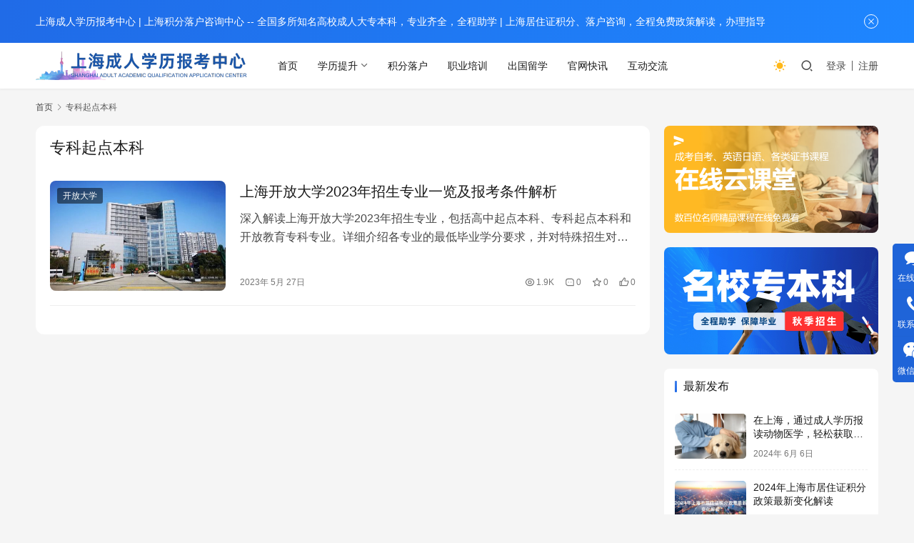

--- FILE ---
content_type: text/html; charset=UTF-8
request_url: https://www.myeot.com/tag/%E4%B8%93%E7%A7%91%E8%B5%B7%E7%82%B9%E6%9C%AC%E7%A7%91
body_size: 11762
content:
<!DOCTYPE html>
<html lang="zh-Hans">
<head>
    <meta charset="UTF-8">
    <meta http-equiv="X-UA-Compatible" content="IE=edge,chrome=1">
    <meta name="renderer" content="webkit">
    <meta name="viewport" content="width=device-width,initial-scale=1,maximum-scale=5">
    <title>专科起点本科_上海成人学历报考中心 | 上海积分落户咨询中心</title>
    <meta name="keywords" content="专科起点本科">
<meta property="og:type" content="webpage">
<meta property="og:url" content="https://www.myeot.com/tag/%E4%B8%93%E7%A7%91%E8%B5%B7%E7%82%B9%E6%9C%AC%E7%A7%91">
<meta property="og:site_name" content="上海成人学历报考中心 | 上海积分落户咨询中心">
<meta property="og:title" content="专科起点本科">
<meta property="og:image" content="https://www.myeot.com/wp-content/uploads/2023/05/2023053010241251.jpg">
<meta name="applicable-device" content="pc,mobile">
<meta http-equiv="Cache-Control" content="no-transform">
<link rel="shortcut icon" href="https://www.myeot.com/wp-content/uploads/2023/05/2023052503201767.png">
<style id='wp-img-auto-sizes-contain-inline-css' type='text/css'>
img:is([sizes=auto i],[sizes^="auto," i]){contain-intrinsic-size:3000px 1500px}
/*# sourceURL=wp-img-auto-sizes-contain-inline-css */
</style>
<link rel='stylesheet' id='stylesheet-css' href='//www.myeot.com/wp-content/uploads/wpcom/style.6.19.6.1737095392.css?ver=6.19.6' type='text/css' media='all' />
<link rel='stylesheet' id='remixicon-css' href='https://www.myeot.com/wp-content/themes/justnews/themer/assets/css/remixicon.css?ver=4.2.0' type='text/css' media='all' />
<link rel='stylesheet' id='font-awesome-css' href='https://www.myeot.com/wp-content/themes/justnews/themer/assets/css/font-awesome.css?ver=6.19.6' type='text/css' media='all' />
<style id='wp-block-library-inline-css' type='text/css'>
:root{--wp-block-synced-color:#7a00df;--wp-block-synced-color--rgb:122,0,223;--wp-bound-block-color:var(--wp-block-synced-color);--wp-editor-canvas-background:#ddd;--wp-admin-theme-color:#007cba;--wp-admin-theme-color--rgb:0,124,186;--wp-admin-theme-color-darker-10:#006ba1;--wp-admin-theme-color-darker-10--rgb:0,107,160.5;--wp-admin-theme-color-darker-20:#005a87;--wp-admin-theme-color-darker-20--rgb:0,90,135;--wp-admin-border-width-focus:2px}@media (min-resolution:192dpi){:root{--wp-admin-border-width-focus:1.5px}}.wp-element-button{cursor:pointer}:root .has-very-light-gray-background-color{background-color:#eee}:root .has-very-dark-gray-background-color{background-color:#313131}:root .has-very-light-gray-color{color:#eee}:root .has-very-dark-gray-color{color:#313131}:root .has-vivid-green-cyan-to-vivid-cyan-blue-gradient-background{background:linear-gradient(135deg,#00d084,#0693e3)}:root .has-purple-crush-gradient-background{background:linear-gradient(135deg,#34e2e4,#4721fb 50%,#ab1dfe)}:root .has-hazy-dawn-gradient-background{background:linear-gradient(135deg,#faaca8,#dad0ec)}:root .has-subdued-olive-gradient-background{background:linear-gradient(135deg,#fafae1,#67a671)}:root .has-atomic-cream-gradient-background{background:linear-gradient(135deg,#fdd79a,#004a59)}:root .has-nightshade-gradient-background{background:linear-gradient(135deg,#330968,#31cdcf)}:root .has-midnight-gradient-background{background:linear-gradient(135deg,#020381,#2874fc)}:root{--wp--preset--font-size--normal:16px;--wp--preset--font-size--huge:42px}.has-regular-font-size{font-size:1em}.has-larger-font-size{font-size:2.625em}.has-normal-font-size{font-size:var(--wp--preset--font-size--normal)}.has-huge-font-size{font-size:var(--wp--preset--font-size--huge)}.has-text-align-center{text-align:center}.has-text-align-left{text-align:left}.has-text-align-right{text-align:right}.has-fit-text{white-space:nowrap!important}#end-resizable-editor-section{display:none}.aligncenter{clear:both}.items-justified-left{justify-content:flex-start}.items-justified-center{justify-content:center}.items-justified-right{justify-content:flex-end}.items-justified-space-between{justify-content:space-between}.screen-reader-text{border:0;clip-path:inset(50%);height:1px;margin:-1px;overflow:hidden;padding:0;position:absolute;width:1px;word-wrap:normal!important}.screen-reader-text:focus{background-color:#ddd;clip-path:none;color:#444;display:block;font-size:1em;height:auto;left:5px;line-height:normal;padding:15px 23px 14px;text-decoration:none;top:5px;width:auto;z-index:100000}html :where(.has-border-color){border-style:solid}html :where([style*=border-top-color]){border-top-style:solid}html :where([style*=border-right-color]){border-right-style:solid}html :where([style*=border-bottom-color]){border-bottom-style:solid}html :where([style*=border-left-color]){border-left-style:solid}html :where([style*=border-width]){border-style:solid}html :where([style*=border-top-width]){border-top-style:solid}html :where([style*=border-right-width]){border-right-style:solid}html :where([style*=border-bottom-width]){border-bottom-style:solid}html :where([style*=border-left-width]){border-left-style:solid}html :where(img[class*=wp-image-]){height:auto;max-width:100%}:where(figure){margin:0 0 1em}html :where(.is-position-sticky){--wp-admin--admin-bar--position-offset:var(--wp-admin--admin-bar--height,0px)}@media screen and (max-width:600px){html :where(.is-position-sticky){--wp-admin--admin-bar--position-offset:0px}}

/*# sourceURL=wp-block-library-inline-css */
</style><style id='global-styles-inline-css' type='text/css'>
:root{--wp--preset--aspect-ratio--square: 1;--wp--preset--aspect-ratio--4-3: 4/3;--wp--preset--aspect-ratio--3-4: 3/4;--wp--preset--aspect-ratio--3-2: 3/2;--wp--preset--aspect-ratio--2-3: 2/3;--wp--preset--aspect-ratio--16-9: 16/9;--wp--preset--aspect-ratio--9-16: 9/16;--wp--preset--color--black: #000000;--wp--preset--color--cyan-bluish-gray: #abb8c3;--wp--preset--color--white: #ffffff;--wp--preset--color--pale-pink: #f78da7;--wp--preset--color--vivid-red: #cf2e2e;--wp--preset--color--luminous-vivid-orange: #ff6900;--wp--preset--color--luminous-vivid-amber: #fcb900;--wp--preset--color--light-green-cyan: #7bdcb5;--wp--preset--color--vivid-green-cyan: #00d084;--wp--preset--color--pale-cyan-blue: #8ed1fc;--wp--preset--color--vivid-cyan-blue: #0693e3;--wp--preset--color--vivid-purple: #9b51e0;--wp--preset--gradient--vivid-cyan-blue-to-vivid-purple: linear-gradient(135deg,rgb(6,147,227) 0%,rgb(155,81,224) 100%);--wp--preset--gradient--light-green-cyan-to-vivid-green-cyan: linear-gradient(135deg,rgb(122,220,180) 0%,rgb(0,208,130) 100%);--wp--preset--gradient--luminous-vivid-amber-to-luminous-vivid-orange: linear-gradient(135deg,rgb(252,185,0) 0%,rgb(255,105,0) 100%);--wp--preset--gradient--luminous-vivid-orange-to-vivid-red: linear-gradient(135deg,rgb(255,105,0) 0%,rgb(207,46,46) 100%);--wp--preset--gradient--very-light-gray-to-cyan-bluish-gray: linear-gradient(135deg,rgb(238,238,238) 0%,rgb(169,184,195) 100%);--wp--preset--gradient--cool-to-warm-spectrum: linear-gradient(135deg,rgb(74,234,220) 0%,rgb(151,120,209) 20%,rgb(207,42,186) 40%,rgb(238,44,130) 60%,rgb(251,105,98) 80%,rgb(254,248,76) 100%);--wp--preset--gradient--blush-light-purple: linear-gradient(135deg,rgb(255,206,236) 0%,rgb(152,150,240) 100%);--wp--preset--gradient--blush-bordeaux: linear-gradient(135deg,rgb(254,205,165) 0%,rgb(254,45,45) 50%,rgb(107,0,62) 100%);--wp--preset--gradient--luminous-dusk: linear-gradient(135deg,rgb(255,203,112) 0%,rgb(199,81,192) 50%,rgb(65,88,208) 100%);--wp--preset--gradient--pale-ocean: linear-gradient(135deg,rgb(255,245,203) 0%,rgb(182,227,212) 50%,rgb(51,167,181) 100%);--wp--preset--gradient--electric-grass: linear-gradient(135deg,rgb(202,248,128) 0%,rgb(113,206,126) 100%);--wp--preset--gradient--midnight: linear-gradient(135deg,rgb(2,3,129) 0%,rgb(40,116,252) 100%);--wp--preset--font-size--small: 13px;--wp--preset--font-size--medium: 20px;--wp--preset--font-size--large: 36px;--wp--preset--font-size--x-large: 42px;--wp--preset--spacing--20: 0.44rem;--wp--preset--spacing--30: 0.67rem;--wp--preset--spacing--40: 1rem;--wp--preset--spacing--50: 1.5rem;--wp--preset--spacing--60: 2.25rem;--wp--preset--spacing--70: 3.38rem;--wp--preset--spacing--80: 5.06rem;--wp--preset--shadow--natural: 6px 6px 9px rgba(0, 0, 0, 0.2);--wp--preset--shadow--deep: 12px 12px 50px rgba(0, 0, 0, 0.4);--wp--preset--shadow--sharp: 6px 6px 0px rgba(0, 0, 0, 0.2);--wp--preset--shadow--outlined: 6px 6px 0px -3px rgb(255, 255, 255), 6px 6px rgb(0, 0, 0);--wp--preset--shadow--crisp: 6px 6px 0px rgb(0, 0, 0);}:where(.is-layout-flex){gap: 0.5em;}:where(.is-layout-grid){gap: 0.5em;}body .is-layout-flex{display: flex;}.is-layout-flex{flex-wrap: wrap;align-items: center;}.is-layout-flex > :is(*, div){margin: 0;}body .is-layout-grid{display: grid;}.is-layout-grid > :is(*, div){margin: 0;}:where(.wp-block-columns.is-layout-flex){gap: 2em;}:where(.wp-block-columns.is-layout-grid){gap: 2em;}:where(.wp-block-post-template.is-layout-flex){gap: 1.25em;}:where(.wp-block-post-template.is-layout-grid){gap: 1.25em;}.has-black-color{color: var(--wp--preset--color--black) !important;}.has-cyan-bluish-gray-color{color: var(--wp--preset--color--cyan-bluish-gray) !important;}.has-white-color{color: var(--wp--preset--color--white) !important;}.has-pale-pink-color{color: var(--wp--preset--color--pale-pink) !important;}.has-vivid-red-color{color: var(--wp--preset--color--vivid-red) !important;}.has-luminous-vivid-orange-color{color: var(--wp--preset--color--luminous-vivid-orange) !important;}.has-luminous-vivid-amber-color{color: var(--wp--preset--color--luminous-vivid-amber) !important;}.has-light-green-cyan-color{color: var(--wp--preset--color--light-green-cyan) !important;}.has-vivid-green-cyan-color{color: var(--wp--preset--color--vivid-green-cyan) !important;}.has-pale-cyan-blue-color{color: var(--wp--preset--color--pale-cyan-blue) !important;}.has-vivid-cyan-blue-color{color: var(--wp--preset--color--vivid-cyan-blue) !important;}.has-vivid-purple-color{color: var(--wp--preset--color--vivid-purple) !important;}.has-black-background-color{background-color: var(--wp--preset--color--black) !important;}.has-cyan-bluish-gray-background-color{background-color: var(--wp--preset--color--cyan-bluish-gray) !important;}.has-white-background-color{background-color: var(--wp--preset--color--white) !important;}.has-pale-pink-background-color{background-color: var(--wp--preset--color--pale-pink) !important;}.has-vivid-red-background-color{background-color: var(--wp--preset--color--vivid-red) !important;}.has-luminous-vivid-orange-background-color{background-color: var(--wp--preset--color--luminous-vivid-orange) !important;}.has-luminous-vivid-amber-background-color{background-color: var(--wp--preset--color--luminous-vivid-amber) !important;}.has-light-green-cyan-background-color{background-color: var(--wp--preset--color--light-green-cyan) !important;}.has-vivid-green-cyan-background-color{background-color: var(--wp--preset--color--vivid-green-cyan) !important;}.has-pale-cyan-blue-background-color{background-color: var(--wp--preset--color--pale-cyan-blue) !important;}.has-vivid-cyan-blue-background-color{background-color: var(--wp--preset--color--vivid-cyan-blue) !important;}.has-vivid-purple-background-color{background-color: var(--wp--preset--color--vivid-purple) !important;}.has-black-border-color{border-color: var(--wp--preset--color--black) !important;}.has-cyan-bluish-gray-border-color{border-color: var(--wp--preset--color--cyan-bluish-gray) !important;}.has-white-border-color{border-color: var(--wp--preset--color--white) !important;}.has-pale-pink-border-color{border-color: var(--wp--preset--color--pale-pink) !important;}.has-vivid-red-border-color{border-color: var(--wp--preset--color--vivid-red) !important;}.has-luminous-vivid-orange-border-color{border-color: var(--wp--preset--color--luminous-vivid-orange) !important;}.has-luminous-vivid-amber-border-color{border-color: var(--wp--preset--color--luminous-vivid-amber) !important;}.has-light-green-cyan-border-color{border-color: var(--wp--preset--color--light-green-cyan) !important;}.has-vivid-green-cyan-border-color{border-color: var(--wp--preset--color--vivid-green-cyan) !important;}.has-pale-cyan-blue-border-color{border-color: var(--wp--preset--color--pale-cyan-blue) !important;}.has-vivid-cyan-blue-border-color{border-color: var(--wp--preset--color--vivid-cyan-blue) !important;}.has-vivid-purple-border-color{border-color: var(--wp--preset--color--vivid-purple) !important;}.has-vivid-cyan-blue-to-vivid-purple-gradient-background{background: var(--wp--preset--gradient--vivid-cyan-blue-to-vivid-purple) !important;}.has-light-green-cyan-to-vivid-green-cyan-gradient-background{background: var(--wp--preset--gradient--light-green-cyan-to-vivid-green-cyan) !important;}.has-luminous-vivid-amber-to-luminous-vivid-orange-gradient-background{background: var(--wp--preset--gradient--luminous-vivid-amber-to-luminous-vivid-orange) !important;}.has-luminous-vivid-orange-to-vivid-red-gradient-background{background: var(--wp--preset--gradient--luminous-vivid-orange-to-vivid-red) !important;}.has-very-light-gray-to-cyan-bluish-gray-gradient-background{background: var(--wp--preset--gradient--very-light-gray-to-cyan-bluish-gray) !important;}.has-cool-to-warm-spectrum-gradient-background{background: var(--wp--preset--gradient--cool-to-warm-spectrum) !important;}.has-blush-light-purple-gradient-background{background: var(--wp--preset--gradient--blush-light-purple) !important;}.has-blush-bordeaux-gradient-background{background: var(--wp--preset--gradient--blush-bordeaux) !important;}.has-luminous-dusk-gradient-background{background: var(--wp--preset--gradient--luminous-dusk) !important;}.has-pale-ocean-gradient-background{background: var(--wp--preset--gradient--pale-ocean) !important;}.has-electric-grass-gradient-background{background: var(--wp--preset--gradient--electric-grass) !important;}.has-midnight-gradient-background{background: var(--wp--preset--gradient--midnight) !important;}.has-small-font-size{font-size: var(--wp--preset--font-size--small) !important;}.has-medium-font-size{font-size: var(--wp--preset--font-size--medium) !important;}.has-large-font-size{font-size: var(--wp--preset--font-size--large) !important;}.has-x-large-font-size{font-size: var(--wp--preset--font-size--x-large) !important;}
/*# sourceURL=global-styles-inline-css */
</style>

<style id='classic-theme-styles-inline-css' type='text/css'>
/*! This file is auto-generated */
.wp-block-button__link{color:#fff;background-color:#32373c;border-radius:9999px;box-shadow:none;text-decoration:none;padding:calc(.667em + 2px) calc(1.333em + 2px);font-size:1.125em}.wp-block-file__button{background:#32373c;color:#fff;text-decoration:none}
/*# sourceURL=/wp-includes/css/classic-themes.min.css */
</style>
<link rel='stylesheet' id='wpcom-member-css' href='https://www.myeot.com/wp-content/plugins/wpcom-member/css/style.css?ver=1.7.7' type='text/css' media='all' />
<link rel='stylesheet' id='QAPress-css' href='https://www.myeot.com/wp-content/plugins/qapress/css/style.css?ver=4.10.1' type='text/css' media='all' />
<style id='QAPress-inline-css' type='text/css'>
:root{--qa-color: #1471CA;--qa-hover: #0D62B3;}
/*# sourceURL=QAPress-inline-css */
</style>
<script type="text/javascript" src="https://www.myeot.com/wp-includes/js/jquery/jquery.min.js?ver=3.7.1" id="jquery-core-js"></script>
<script type="text/javascript" src="https://www.myeot.com/wp-includes/js/jquery/jquery-migrate.min.js?ver=3.4.1" id="jquery-migrate-js"></script>
<link rel="EditURI" type="application/rsd+xml" title="RSD" href="https://www.myeot.com/xmlrpc.php?rsd" />
<script>
(function(){
var el = document.createElement("script");
el.src = "https://lf1-cdn-tos.bytegoofy.com/goofy/ttzz/push.js?c77a7c07e4fd1e1eb9027a2c4bb8f7995c3f58a23e20f1d25d9441524ff727853d72cd14f8a76432df3935ab77ec54f830517b3cb210f7fd334f50ccb772134a";
el.id = "ttzz";
var s = document.getElementsByTagName("script")[0];
s.parentNode.insertBefore(el, s);
})(window)
</script>
<link rel="icon" href="https://www.myeot.com/wp-content/uploads/2023/05/2023052503201767-150x150.png" sizes="32x32" />
<link rel="icon" href="https://www.myeot.com/wp-content/uploads/2023/05/2023052503201767-300x300.png" sizes="192x192" />
<link rel="apple-touch-icon" href="https://www.myeot.com/wp-content/uploads/2023/05/2023052503201767-300x300.png" />
<meta name="msapplication-TileImage" content="https://www.myeot.com/wp-content/uploads/2023/05/2023052503201767-300x300.png" />
    <!--[if lte IE 11]><script src="https://www.myeot.com/wp-content/themes/justnews/js/update.js"></script><![endif]-->
</head>
<body class="archive tag tag-223 wp-theme-justnews lang-cn el-boxed header-fixed style-by-toggle">
<header class="header">
    <div class="container">
        <div class="navbar-header">
            <button type="button" class="navbar-toggle collapsed" data-toggle="collapse" data-target=".navbar-collapse" aria-label="menu">
                <span class="icon-bar icon-bar-1"></span>
                <span class="icon-bar icon-bar-2"></span>
                <span class="icon-bar icon-bar-3"></span>
            </button>
                        <div class="logo">
                <a href="https://www.myeot.com/" rel="home">
                    <img src="https://www.myeot.com/wp-content/uploads/2025/01/logo-7.png" alt="上海成人学历报考中心 | 上海积分落户咨询中心">
                </a>
            </div>
        </div>
        <div class="collapse navbar-collapse">
            <nav class="primary-menu"><ul id="menu-myeot-menu" class="nav navbar-nav wpcom-adv-menu"><li class="menu-item"><a href="/">首页</a></li>
<li class="menu-item dropdown"><a href="https://www.myeot.com/category/xlts" class="dropdown-toggle">学历提升</a>
<ul class="dropdown-menu menu-item-wrap menu-item-col-4">
	<li class="menu-item"><a href="https://www.myeot.com/category/xlts/kfdx">开放大学</a></li>
	<li class="menu-item"><a href="https://www.myeot.com/category/xlts/crgk">成人高考</a></li>
	<li class="menu-item"><a href="https://www.myeot.com/category/xlts/zxks">自学考试</a></li>
	<li class="menu-item"><a href="https://www.myeot.com/category/xlts/zzky">在职考研</a></li>
</ul>
</li>
<li class="menu-item"><a href="https://www.myeot.com/category/jflh">积分落户</a></li>
<li class="menu-item"><a href="https://www.myeot.com/category/zypx">职业培训</a></li>
<li class="menu-item"><a href="https://www.myeot.com/category/cglx">出国留学</a></li>
<li class="menu-item"><a href="https://www.myeot.com/kuaixun">官网快讯</a></li>
<li class="menu-item"><a href="https://www.myeot.com/question">互动交流</a></li>
</ul></nav>            <div class="navbar-action">
                                    <div class="dark-style-toggle"><i class="wpcom-icon wi"><svg aria-hidden="true"><use xlink:href="#wi-sun-fill"></use></svg></i></div>
                    <script> if (window.localStorage) { var dark = localStorage.getItem('darkStyle'); var toggle = document.querySelector('.dark-style-toggle');if(dark == 1 && !toggle.classList.contains('active')){ document.body.classList.add('style-for-dark');toggle.classList.add('active'); toggle.querySelector('use').setAttributeNS('http://www.w3.org/1999/xlink', 'xlink:href', '#wi-moon-fill'); }else if(dark == 0 && toggle.classList.contains('active')){ document.body.classList.remove('style-for-dark'); toggle.classList.remove('active'); toggle.querySelector('use').setAttributeNS('http://www.w3.org/1999/xlink', 'xlink:href', '#wi-sun-fill'); } } </script>
                                <div class="navbar-search-icon j-navbar-search"><i class="wpcom-icon wi"><svg aria-hidden="true"><use xlink:href="#wi-search"></use></svg></i></div>
                                                    <div id="j-user-wrap">
                        <a class="login" href="https://www.myeot.com/login?modal-type=login">登录</a>
                        <a class="login register" href="https://www.myeot.com/register?modal-type=register">注册</a>
                    </div>
                                                </div>
            <form class="navbar-search" action="https://www.myeot.com" method="get" role="search">
                <div class="navbar-search-inner">
                    <i class="wpcom-icon wi navbar-search-close"><svg aria-hidden="true"><use xlink:href="#wi-close"></use></svg></i>                    <input type="text" name="s" class="navbar-search-input" autocomplete="off" maxlength="100" placeholder="输入关键词搜索..." value="">
                    <button class="navbar-search-btn" type="submit" aria-label="搜索"><i class="wpcom-icon wi"><svg aria-hidden="true"><use xlink:href="#wi-search"></use></svg></i></button>
                </div>
            </form>
        </div><!-- /.navbar-collapse -->
    </div><!-- /.container -->
</header>
<div id="wrap">    <div class="container wrap">
        <ol class="breadcrumb" vocab="https://schema.org/" typeof="BreadcrumbList"><li class="home" property="itemListElement" typeof="ListItem"><a href="https://www.myeot.com" property="item" typeof="WebPage"><span property="name" class="hide">上海成人学历报考中心 | 上海积分落户咨询中心</span>首页</a><meta property="position" content="1"></li><li class="active" property="itemListElement" typeof="ListItem"><i class="wpcom-icon wi"><svg aria-hidden="true"><use xlink:href="#wi-arrow-right-3"></use></svg></i><a href="https://www.myeot.com/tag/%e4%b8%93%e7%a7%91%e8%b5%b7%e7%82%b9%e6%9c%ac%e7%a7%91" property="item" typeof="WebPage"><span property="name">专科起点本科</span></a><meta property="position" content="2"></li></ol>        <main class="main">
                        <section class="sec-panel sec-panel-default">
                                    <div class="sec-panel-head">
                        <h1><span>专科起点本科</span></h1>
                    </div>
                                <div class="sec-panel-body">
                                            <ul class="post-loop post-loop-default cols-0">
                                                            <li class="item">
        <div class="item-img">
        <a class="item-img-inner" href="https://www.myeot.com/4377.html" title="上海开放大学2023年招生专业一览及报考条件解析" target="_blank" rel="bookmark">
            <img width="480" height="300" src="https://www.myeot.com/wp-content/themes/justnews/themer/assets/images/lazy.png" class="attachment-default size-default wp-post-image j-lazy" alt="上海开放大学2023年招生专业一览及报考条件解析" decoding="async" fetchpriority="high" data-original="https://www.myeot.com/wp-content/uploads/2023/05/2023052701473579.jpg" />        </a>
                <a class="item-category" href="https://www.myeot.com/category/xlts/kfdx" target="_blank">开放大学</a>
            </div>
        <div class="item-content">
                <h3 class="item-title">
            <a href="https://www.myeot.com/4377.html" target="_blank" rel="bookmark">
                                 上海开放大学2023年招生专业一览及报考条件解析            </a>
        </h3>
        <div class="item-excerpt">
            <p>深入解读上海开放大学2023年招生专业，包括高中起点本科、专科起点本科和开放教育专科专业。详细介绍各专业的最低毕业学分要求，并对特殊招生对象作出说明。为有意报考的学生提供参考和指导。</p>
        </div>
        <div class="item-meta">
                                    <span class="item-meta-li date">2023年 5月 27日</span>
            <div class="item-meta-right">
                <span class="item-meta-li views" title="阅读数"><i class="wpcom-icon wi"><svg aria-hidden="true"><use xlink:href="#wi-eye"></use></svg></i>1.9K</span><a class="item-meta-li comments" href="https://www.myeot.com/4377.html#comments" target="_blank" title="评论数"><i class="wpcom-icon wi"><svg aria-hidden="true"><use xlink:href="#wi-comment"></use></svg></i>0</a><span class="item-meta-li stars" title="收藏数"><i class="wpcom-icon wi"><svg aria-hidden="true"><use xlink:href="#wi-star"></use></svg></i>0</span><span class="item-meta-li likes" title="点赞数"><i class="wpcom-icon wi"><svg aria-hidden="true"><use xlink:href="#wi-thumb-up"></use></svg></i>0</span>            </div>
        </div>
    </div>
</li>
                                                    </ul>
                                                            </div>
            </section>
        </main>
            <aside class="sidebar">
        <div class="widget widget_image_myimg">                <a href="http://study.myeot.com/" target="_blank">
                    <img class="j-lazy" src="https://www.myeot.com/wp-content/themes/justnews/themer/assets/images/lazy.png" data-original="//www.myeot.com/wp-content/uploads/2023/05/banner1.png" alt="壹学云课堂">                </a>
            </div><div class="widget widget_image_myimg">                <a href="https://www.myeot.com/special/xlts" target="_blank">
                    <img class="j-lazy" src="https://www.myeot.com/wp-content/themes/justnews/themer/assets/images/lazy.png" data-original="//www.myeot.com/wp-content/uploads/2023/05/2023052812090999.png" alt="2023名校专本科热招中">                </a>
            </div><div class="widget widget_post_thumb"><h3 class="widget-title"><span>最新发布</span></h3>            <ul>
                                    <li class="item">
                                                    <div class="item-img">
                                <a class="item-img-inner" href="https://www.myeot.com/5253.html" title="在上海，通过成人学历报读动物医学，轻松获取兽医执业资格证书！">
                                    <img width="480" height="300" src="https://www.myeot.com/wp-content/themes/justnews/themer/assets/images/lazy.png" class="attachment-default size-default wp-post-image j-lazy" alt="在上海，通过成人学历报读动物医学，轻松获取兽医执业资格证书！" decoding="async" data-original="https://www.myeot.com/wp-content/uploads/2024/06/884e1fcc-471b-4af8-8a3c-71b2fd3afad4-480x300.jpg" />                                </a>
                            </div>
                                                <div class="item-content">
                            <p class="item-title"><a href="https://www.myeot.com/5253.html" title="在上海，通过成人学历报读动物医学，轻松获取兽医执业资格证书！">在上海，通过成人学历报读动物医学，轻松获取兽医执业资格证书！</a></p>
                            <p class="item-date">2024年 6月 6日</p>
                        </div>
                    </li>
                                    <li class="item">
                                                    <div class="item-img">
                                <a class="item-img-inner" href="https://www.myeot.com/5250.html" title="2024年上海市居住证积分政策最新变化解读">
                                    <img width="480" height="300" src="https://www.myeot.com/wp-content/themes/justnews/themer/assets/images/lazy.png" class="attachment-default size-default wp-post-image j-lazy" alt="2024年上海市居住证积分政策最新变化解读" decoding="async" data-original="https://www.myeot.com/wp-content/uploads/2024/05/2024051006440764-480x300.jpg" />                                </a>
                            </div>
                                                <div class="item-content">
                            <p class="item-title"><a href="https://www.myeot.com/5250.html" title="2024年上海市居住证积分政策最新变化解读">2024年上海市居住证积分政策最新变化解读</a></p>
                            <p class="item-date">2024年 5月 10日</p>
                        </div>
                    </li>
                                    <li class="item">
                                                    <div class="item-img">
                                <a class="item-img-inner" href="https://www.myeot.com/5247.html" title="上海开放大学成人学历的含金量究竟如何？">
                                    <img width="480" height="300" src="https://www.myeot.com/wp-content/themes/justnews/themer/assets/images/lazy.png" class="attachment-default size-default wp-post-image j-lazy" alt="上海开放大学成人学历的含金量究竟如何？" decoding="async" data-original="https://www.myeot.com/wp-content/uploads/2024/05/2024051006353759-480x300.jpg" />                                </a>
                            </div>
                                                <div class="item-content">
                            <p class="item-title"><a href="https://www.myeot.com/5247.html" title="上海开放大学成人学历的含金量究竟如何？">上海开放大学成人学历的含金量究竟如何？</a></p>
                            <p class="item-date">2024年 5月 10日</p>
                        </div>
                    </li>
                                    <li class="item">
                                                    <div class="item-img">
                                <a class="item-img-inner" href="https://www.myeot.com/5244.html" title="2024年下半年上海自学考试报考时间及流程公布">
                                    <img width="480" height="300" src="https://www.myeot.com/wp-content/themes/justnews/themer/assets/images/lazy.png" class="attachment-default size-default wp-post-image j-lazy" alt="2024年下半年上海自学考试报考时间及流程公布" decoding="async" data-original="https://www.myeot.com/wp-content/uploads/2024/05/2024051006285822-480x300.jpg" />                                </a>
                            </div>
                                                <div class="item-content">
                            <p class="item-title"><a href="https://www.myeot.com/5244.html" title="2024年下半年上海自学考试报考时间及流程公布">2024年下半年上海自学考试报考时间及流程公布</a></p>
                            <p class="item-date">2024年 5月 10日</p>
                        </div>
                    </li>
                                    <li class="item">
                                                    <div class="item-img">
                                <a class="item-img-inner" href="https://www.myeot.com/5241.html" title="2024年上海成人高考报考时间及流程公布">
                                    <img width="480" height="300" src="https://www.myeot.com/wp-content/themes/justnews/themer/assets/images/lazy.png" class="attachment-default size-default wp-post-image j-lazy" alt="2024年上海成人高考报考时间及流程公布" decoding="async" data-original="https://www.myeot.com/wp-content/uploads/2024/05/2024051006211220-480x300.jpg" />                                </a>
                            </div>
                                                <div class="item-content">
                            <p class="item-title"><a href="https://www.myeot.com/5241.html" title="2024年上海成人高考报考时间及流程公布">2024年上海成人高考报考时间及流程公布</a></p>
                            <p class="item-date">2024年 5月 10日</p>
                        </div>
                    </li>
                                    <li class="item">
                                                    <div class="item-img">
                                <a class="item-img-inner" href="https://www.myeot.com/5237.html" title="揭秘上海居住证积分捷径：学历申请全攻略">
                                    <img width="480" height="300" src="https://www.myeot.com/wp-content/themes/justnews/themer/assets/images/lazy.png" class="attachment-default size-default wp-post-image j-lazy" alt="揭秘上海居住证积分捷径：学历申请全攻略" decoding="async" data-original="https://www.myeot.com/wp-content/uploads/2023/06/2023061213014892-480x300.jpg" />                                </a>
                            </div>
                                                <div class="item-content">
                            <p class="item-title"><a href="https://www.myeot.com/5237.html" title="揭秘上海居住证积分捷径：学历申请全攻略">揭秘上海居住证积分捷径：学历申请全攻略</a></p>
                            <p class="item-date">2024年 3月 12日</p>
                        </div>
                    </li>
                                    <li class="item">
                                                    <div class="item-img">
                                <a class="item-img-inner" href="https://www.myeot.com/5235.html" title="揭秘！学历如何助力你快速累积上海市居住证积分">
                                    <img width="480" height="300" src="https://www.myeot.com/wp-content/themes/justnews/themer/assets/images/lazy.png" class="attachment-default size-default wp-post-image j-lazy" alt="揭秘！学历如何助力你快速累积上海市居住证积分" decoding="async" data-original="https://www.myeot.com/wp-content/uploads/2023/05/2023053107013810.jpg" />                                </a>
                            </div>
                                                <div class="item-content">
                            <p class="item-title"><a href="https://www.myeot.com/5235.html" title="揭秘！学历如何助力你快速累积上海市居住证积分">揭秘！学历如何助力你快速累积上海市居住证积分</a></p>
                            <p class="item-date">2024年 3月 10日</p>
                        </div>
                    </li>
                                    <li class="item">
                                                    <div class="item-img">
                                <a class="item-img-inner" href="https://www.myeot.com/5232.html" title="上海在职护士如何通过成人教育获取本科学历？">
                                    <img width="480" height="300" src="https://www.myeot.com/wp-content/themes/justnews/themer/assets/images/lazy.png" class="attachment-default size-default wp-post-image j-lazy" alt="上海在职护士如何通过成人教育获取本科学历？" decoding="async" data-original="https://www.myeot.com/wp-content/uploads/2023/06/2023061307010159-480x300.jpg" />                                </a>
                            </div>
                                                <div class="item-content">
                            <p class="item-title"><a href="https://www.myeot.com/5232.html" title="上海在职护士如何通过成人教育获取本科学历？">上海在职护士如何通过成人教育获取本科学历？</a></p>
                            <p class="item-date">2023年 12月 22日</p>
                        </div>
                    </li>
                                    <li class="item">
                                                    <div class="item-img">
                                <a class="item-img-inner" href="https://www.myeot.com/5226.html" title="上海护士如何报考成人专升本护理学">
                                    <img width="480" height="300" src="https://www.myeot.com/wp-content/themes/justnews/themer/assets/images/lazy.png" class="attachment-default size-default wp-post-image j-lazy" alt="上海护士如何报考成人专升本护理学" decoding="async" data-original="https://www.myeot.com/wp-content/uploads/2023/06/image-2-480x300.png" />                                </a>
                            </div>
                                                <div class="item-content">
                            <p class="item-title"><a href="https://www.myeot.com/5226.html" title="上海护士如何报考成人专升本护理学">上海护士如何报考成人专升本护理学</a></p>
                            <p class="item-date">2023年 9月 2日</p>
                        </div>
                    </li>
                                    <li class="item">
                                                    <div class="item-img">
                                <a class="item-img-inner" href="https://www.myeot.com/5224.html" title="上海护士提升本科学历的必经之路：专业的选择与规划">
                                    <img width="480" height="300" src="https://www.myeot.com/wp-content/themes/justnews/themer/assets/images/lazy.png" class="attachment-default size-default wp-post-image j-lazy" alt="上海护士提升本科学历的必经之路：专业的选择与规划" decoding="async" data-original="https://www.myeot.com/wp-content/uploads/2023/06/2023061911581290-480x300.jpg" />                                </a>
                            </div>
                                                <div class="item-content">
                            <p class="item-title"><a href="https://www.myeot.com/5224.html" title="上海护士提升本科学历的必经之路：专业的选择与规划">上海护士提升本科学历的必经之路：专业的选择与规划</a></p>
                            <p class="item-date">2023年 9月 2日</p>
                        </div>
                    </li>
                            </ul>
        </div>    </aside>
    </div>
</div>
<footer class="footer width-footer-bar">
    <div class="container">
        <div class="footer-col-wrap footer-with-logo-icon">
                        <div class="footer-col footer-col-logo">
                <img src="//www.myeot.com/wp-content/uploads/2023/05/2023052503201767.png" alt="上海成人学历报考中心 | 上海积分落户咨询中心">
            </div>
                        <div class="footer-col footer-col-copy">
                <ul class="footer-nav hidden-xs"><li id="menu-item-4999" class="menu-item menu-item-4999"><a href="https://www.myeot.com/special/xlts">上海学历提升</a></li>
<li id="menu-item-5000" class="menu-item menu-item-5000"><a href="https://www.myeot.com/category/xlts/kfdx">上海开放大学</a></li>
<li id="menu-item-5001" class="menu-item menu-item-5001"><a href="https://www.myeot.com/category/xlts/crgk">上海成人高考</a></li>
<li id="menu-item-5002" class="menu-item menu-item-5002"><a href="https://www.myeot.com/category/xlts/zxks">上海自学考试</a></li>
<li id="menu-item-5003" class="menu-item menu-item-5003"><a href="https://www.myeot.com/category/jflh">上海积分落户</a></li>
<li id="menu-item-5004" class="menu-item menu-item-5004"><a href="https://www.myeot.com/special/zypx">上海职业培训</a></li>
</ul>                <div class="copyright">
                    <p>Copyright © 2025 上海成人学历报考中心 | 上海积分落户咨询中心 版权所有 <a href="https://beian.miit.gov.cn" target="_blank" rel="nofollow noopener noreferrer">沪ICP备17041077号-1</a></p>
                </div>
            </div>
                        <div class="footer-col footer-col-sns">
                <div class="footer-sns">
                                                <a class="sns-wx" href="javascript:;" aria-label="icon">
                                <i class="wpcom-icon fa fa-apple sns-icon"></i>                                <span style="background-image:url('//www.myeot.com/wp-content/uploads/2023/06/qrcode_for_gh_83862f7d2ae1_344-1.jpg');"></span>                            </a>
                                                    <a class="sns-wx" href="javascript:;" aria-label="icon">
                                <i class="wpcom-icon fa fa-android sns-icon"></i>                                <span style="background-image:url('//www.myeot.com/wp-content/uploads/2023/06/qrcode_for_gh_83862f7d2ae1_344-1.jpg');"></span>                            </a>
                                                    <a class="sns-wx" href="javascript:;" aria-label="icon">
                                <i class="wpcom-icon fa fa-weixin sns-icon"></i>                                <span style="background-image:url('//www.myeot.com/wp-content/uploads/2023/06/qrcode_for_gh_83862f7d2ae1_344-1.jpg');"></span>                            </a>
                                                    <a href="http://weibo.com/" target="_blank" rel="nofollow" aria-label="icon">
                                <i class="wpcom-icon fa fa-weibo sns-icon"></i>                                                            </a>
                                        </div>
            </div>
                    </div>
    </div>
</footer>
            <div class="action action-style-1 action-color-1 action-pos-1" style="bottom:120px;">
                                                <a class="action-item" href="https://work.weixin.qq.com/kfid/kfcf82f96fa4ff47ca7" target="_blank">
                                    <i class="wpcom-icon fa fa-comments action-item-icon"></i>                                    <span>在线咨询</span>                                </a>
                                                                                    <div class="action-item">
                                    <i class="wpcom-icon fa fa-phone action-item-icon"></i>                                    <span>联系我们</span>                                    <div class="action-item-inner action-item-type-2">
                                        <h3 style="text-align: center;">联系我们</h3>
<h5 style="text-align: center;"><span style="color: #2d6ded; font-size: 24px; line-height: 2;"><strong>180-4991-7802</strong></span></h5>
<p>工作时间：周一至周日，9:30-20:30</p>
                                    </div>
                                </div>
                                                                                    <div class="action-item">
                                    <i class="wpcom-icon fa fa-wechat action-item-icon"></i>                                    <span>微信咨询</span>                                    <div class="action-item-inner action-item-type-1">
                                        <img class="action-item-img" src="//www.myeot.com/wp-content/uploads/2023/05/wx.jpg" alt="微信咨询">                                    </div>
                                </div>
                                                                                        <div class="action-item gotop j-top">
                        <i class="wpcom-icon wi action-item-icon"><svg aria-hidden="true"><use xlink:href="#wi-arrow-up-2"></use></svg></i>                        <span>返回顶部</span>                    </div>
                            </div>
                    <div class="footer-bar">
                                    <div class="fb-item">
                                                    <a href="//www.myeot.com/wp-content/uploads/2023/05/wx.jpg" class="j-footer-bar-qrcode" style="color: #07C160;">
                                <i class="wpcom-icon fa fa-wechat fb-item-icon"></i>                                <span>微信交流群</span>
                            </a>
                                            </div>
                                    <div class="fb-item" style="background-color: #1E80FA;">
                                                    <a href="https://work.weixin.qq.com/kfid/kfcf82f96fa4ff47ca7" style="color: #FFFFFF;">
                                <i class="wpcom-icon fa fa-user fb-item-icon"></i>                                <span>在线咨询</span>
                            </a>
                                            </div>
                                    <div class="fb-item">
                                                    <a href="tel:18049917802" style="color: #1E80FA;">
                                <i class="wpcom-icon fa fa-phone fb-item-icon"></i>                                <span>电话咨询</span>
                            </a>
                                            </div>
                            </div>
        <script type="speculationrules">
{"prefetch":[{"source":"document","where":{"and":[{"href_matches":"/*"},{"not":{"href_matches":["/wp-*.php","/wp-admin/*","/wp-content/uploads/*","/wp-content/*","/wp-content/plugins/*","/wp-content/themes/justnews/*","/*\\?(.+)"]}},{"not":{"selector_matches":"a[rel~=\"nofollow\"]"}},{"not":{"selector_matches":".no-prefetch, .no-prefetch a"}}]},"eagerness":"conservative"}]}
</script>
<script type="text/javascript" id="main-js-extra">
/* <![CDATA[ */
var _wpcom_js = {"webp":"","ajaxurl":"https://www.myeot.com/wp-admin/admin-ajax.php","theme_url":"https://www.myeot.com/wp-content/themes/justnews","slide_speed":"5000","is_admin":"0","lang":"zh_CN","js_lang":{"share_to":"\u5206\u4eab\u5230:","copy_done":"\u590d\u5236\u6210\u529f\uff01","copy_fail":"\u6d4f\u89c8\u5668\u6682\u4e0d\u652f\u6301\u62f7\u8d1d\u529f\u80fd","confirm":"\u786e\u5b9a","qrcode":"\u4e8c\u7ef4\u7801","page_loaded":"\u5df2\u7ecf\u5230\u5e95\u4e86","no_content":"\u6682\u65e0\u5185\u5bb9","load_failed":"\u52a0\u8f7d\u5931\u8d25\uff0c\u8bf7\u7a0d\u540e\u518d\u8bd5\uff01","expand_more":"\u9605\u8bfb\u5269\u4f59 %s"},"user_card_height":"356","poster":{"notice":"\u8bf7\u300c\u70b9\u51fb\u4e0b\u8f7d\u300d\u6216\u300c\u957f\u6309\u4fdd\u5b58\u56fe\u7247\u300d\u540e\u5206\u4eab\u7ed9\u66f4\u591a\u597d\u53cb","generating":"\u6b63\u5728\u751f\u6210\u6d77\u62a5\u56fe\u7247...","failed":"\u6d77\u62a5\u56fe\u7247\u751f\u6210\u5931\u8d25"},"video_height":"484","fixed_sidebar":"1","dark_style":"0","font_url":"//fonts.googleapis.com/css2?family=Noto+Sans+SC:wght@400;500&display=swap","follow_btn":"\u003Ci class=\"wpcom-icon wi\"\u003E\u003Csvg aria-hidden=\"true\"\u003E\u003Cuse xlink:href=\"#wi-add\"\u003E\u003C/use\u003E\u003C/svg\u003E\u003C/i\u003E\u5173\u6ce8","followed_btn":"\u5df2\u5173\u6ce8","user_card":"1"};
//# sourceURL=main-js-extra
/* ]]> */
</script>
<script type="text/javascript" src="https://www.myeot.com/wp-content/themes/justnews/js/main.js?ver=6.19.6" id="main-js"></script>
<script type="text/javascript" src="https://www.myeot.com/wp-content/themes/justnews/themer/assets/js/icons-2.8.9.js?ver=2.8.9" id="wpcom-icons-js"></script>
<script type="text/javascript" id="wpcom-member-js-extra">
/* <![CDATA[ */
var _wpmx_js = {"ajaxurl":"https://www.myeot.com/wp-admin/admin-ajax.php","plugin_url":"https://www.myeot.com/wp-content/plugins/wpcom-member/","js_lang":{"login_desc":"\u60a8\u8fd8\u672a\u767b\u5f55\uff0c\u8bf7\u767b\u5f55\u540e\u518d\u8fdb\u884c\u76f8\u5173\u64cd\u4f5c\uff01","login_title":"\u8bf7\u767b\u5f55","login_btn":"\u767b\u5f55","reg_btn":"\u6ce8\u518c"},"login_url":"https://www.myeot.com/login?modal-type=login","register_url":"https://www.myeot.com/register?modal-type=register","_Captcha":{"title":"\u5b89\u5168\u9a8c\u8bc1","barText":"\u62d6\u52a8\u6ed1\u5757\u5b8c\u6210\u62fc\u56fe","loadingText":"\u62fc\u56fe\u52a0\u8f7d\u4e2d...","failedText":"\u8bf7\u518d\u8bd5\u4e00\u6b21"},"captcha_label":"\u70b9\u51fb\u8fdb\u884c\u4eba\u673a\u9a8c\u8bc1","captcha_verified":"\u9a8c\u8bc1\u6210\u529f","errors":{"require":"\u4e0d\u80fd\u4e3a\u7a7a","email":"\u8bf7\u8f93\u5165\u6b63\u786e\u7684\u7535\u5b50\u90ae\u7bb1","pls_enter":"\u8bf7\u8f93\u5165","password":"\u5bc6\u7801\u5fc5\u987b\u4e3a6~32\u4e2a\u5b57\u7b26","passcheck":"\u4e24\u6b21\u5bc6\u7801\u8f93\u5165\u4e0d\u4e00\u81f4","phone":"\u8bf7\u8f93\u5165\u6b63\u786e\u7684\u624b\u673a\u53f7\u7801","terms":"\u8bf7\u9605\u8bfb\u5e76\u540c\u610f\u6761\u6b3e","sms_code":"\u9a8c\u8bc1\u7801\u9519\u8bef","captcha_verify":"\u8bf7\u70b9\u51fb\u6309\u94ae\u8fdb\u884c\u9a8c\u8bc1","captcha_fail":"\u4eba\u673a\u9a8c\u8bc1\u5931\u8d25\uff0c\u8bf7\u91cd\u8bd5","nonce":"\u968f\u673a\u6570\u6821\u9a8c\u5931\u8d25","req_error":"\u8bf7\u6c42\u5931\u8d25"}};
//# sourceURL=wpcom-member-js-extra
/* ]]> */
</script>
<script type="text/javascript" src="https://www.myeot.com/wp-content/plugins/wpcom-member/js/index.js?ver=1.7.7" id="wpcom-member-js"></script>
<script type="text/javascript" id="QAPress-js-js-extra">
/* <![CDATA[ */
var QAPress_js = {"ajaxurl":"https://www.myeot.com/wp-admin/admin-ajax.php","ajaxloading":"https://www.myeot.com/wp-content/plugins/qapress/images/loading.gif","max_upload_size":"2097152","compress_img_size":"1920","lang":{"delete":"\u5220\u9664","nocomment":"\u6682\u65e0\u56de\u590d","nocomment2":"\u6682\u65e0\u8bc4\u8bba","addcomment":"\u6211\u6765\u56de\u590d","submit":"\u53d1\u5e03","loading":"\u6b63\u5728\u52a0\u8f7d...","error1":"\u53c2\u6570\u9519\u8bef\uff0c\u8bf7\u91cd\u8bd5","error2":"\u8bf7\u6c42\u5931\u8d25\uff0c\u8bf7\u7a0d\u540e\u518d\u8bd5\uff01","confirm":"\u5220\u9664\u64cd\u4f5c\u65e0\u6cd5\u6062\u590d\uff0c\u5e76\u5c06\u540c\u65f6\u5220\u9664\u5f53\u524d\u56de\u590d\u7684\u8bc4\u8bba\u4fe1\u606f\uff0c\u60a8\u786e\u5b9a\u8981\u5220\u9664\u5417\uff1f","confirm2":"\u5220\u9664\u64cd\u4f5c\u65e0\u6cd5\u6062\u590d\uff0c\u60a8\u786e\u5b9a\u8981\u5220\u9664\u5417\uff1f","confirm3":"\u5220\u9664\u64cd\u4f5c\u65e0\u6cd5\u6062\u590d\uff0c\u5e76\u5c06\u540c\u65f6\u5220\u9664\u5f53\u524d\u95ee\u9898\u7684\u56de\u590d\u8bc4\u8bba\u4fe1\u606f\uff0c\u60a8\u786e\u5b9a\u8981\u5220\u9664\u5417\uff1f","deleting":"\u6b63\u5728\u5220\u9664...","success":"\u64cd\u4f5c\u6210\u529f\uff01","denied":"\u65e0\u64cd\u4f5c\u6743\u9650\uff01","error3":"\u64cd\u4f5c\u5f02\u5e38\uff0c\u8bf7\u7a0d\u540e\u518d\u8bd5\uff01","empty":"\u5185\u5bb9\u4e0d\u80fd\u4e3a\u7a7a","submitting":"\u6b63\u5728\u63d0\u4ea4...","success2":"\u63d0\u4ea4\u6210\u529f\uff01","ncomment":"0\u6761\u8bc4\u8bba","login":"\u62b1\u6b49\uff0c\u60a8\u9700\u8981\u767b\u5f55\u624d\u80fd\u8fdb\u884c\u56de\u590d","error4":"\u63d0\u4ea4\u5931\u8d25\uff0c\u8bf7\u7a0d\u540e\u518d\u8bd5\uff01","need_title":"\u8bf7\u8f93\u5165\u6807\u9898","need_cat":"\u8bf7\u9009\u62e9\u5206\u7c7b","need_content":"\u8bf7\u8f93\u5165\u5185\u5bb9","success3":"\u66f4\u65b0\u6210\u529f\uff01","success4":"\u53d1\u5e03\u6210\u529f\uff01","need_all":"\u6807\u9898\u3001\u5206\u7c7b\u548c\u5185\u5bb9\u4e0d\u80fd\u4e3a\u7a7a","length":"\u5185\u5bb9\u957f\u5ea6\u4e0d\u80fd\u5c11\u4e8e10\u4e2a\u5b57\u7b26","load_done":"\u56de\u590d\u5df2\u7ecf\u5168\u90e8\u52a0\u8f7d","load_fail":"\u52a0\u8f7d\u5931\u8d25\uff0c\u8bf7\u7a0d\u540e\u518d\u8bd5\uff01","load_more":"\u70b9\u51fb\u52a0\u8f7d\u66f4\u591a","approve":"\u786e\u5b9a\u8981\u5c06\u5f53\u524d\u95ee\u9898\u8bbe\u7f6e\u4e3a\u5ba1\u6838\u901a\u8fc7\u5417\uff1f","end":"\u5df2\u7ecf\u5230\u5e95\u4e86","upload_fail":"\u56fe\u7247\u4e0a\u4f20\u51fa\u9519\uff0c\u8bf7\u7a0d\u540e\u518d\u8bd5\uff01","file_types":"\u4ec5\u652f\u6301\u4e0a\u4f20jpg\u3001png\u3001gif\u683c\u5f0f\u7684\u56fe\u7247\u6587\u4ef6","file_size":"\u56fe\u7247\u5927\u5c0f\u4e0d\u80fd\u8d85\u8fc72M","uploading":"\u6b63\u5728\u4e0a\u4f20...","upload":"\u63d2\u5165\u56fe\u7247"}};
//# sourceURL=QAPress-js-js-extra
/* ]]> */
</script>
<script type="text/javascript" src="https://www.myeot.com/wp-content/plugins/qapress/js/qa.js?ver=4.10.1" id="QAPress-js-js"></script>
<script type="text/javascript" src="https://www.myeot.com/wp-content/themes/justnews/js/wp-embed.js?ver=6.19.6" id="wp-embed-js"></script>
            <div class="top-news" style="background-color: #206BE7;background-image:linear-gradient(90deg, #206BE7 0%, #1E86FF 100%);">
                <div class="top-news-content container">
                    <div class="content-text">上海成人学历报考中心 | 上海积分落户咨询中心 -- 全国多所知名高校成人大专本科，专业齐全，全程助学 | 上海居住证积分、落户咨询，全程免费政策解读，办理指导</div>
                    <i class="wpcom-icon wi top-news-close"><svg aria-hidden="true"><use xlink:href="#wi-close"></use></svg></i>                </div>
            </div>
        </body>
</html>